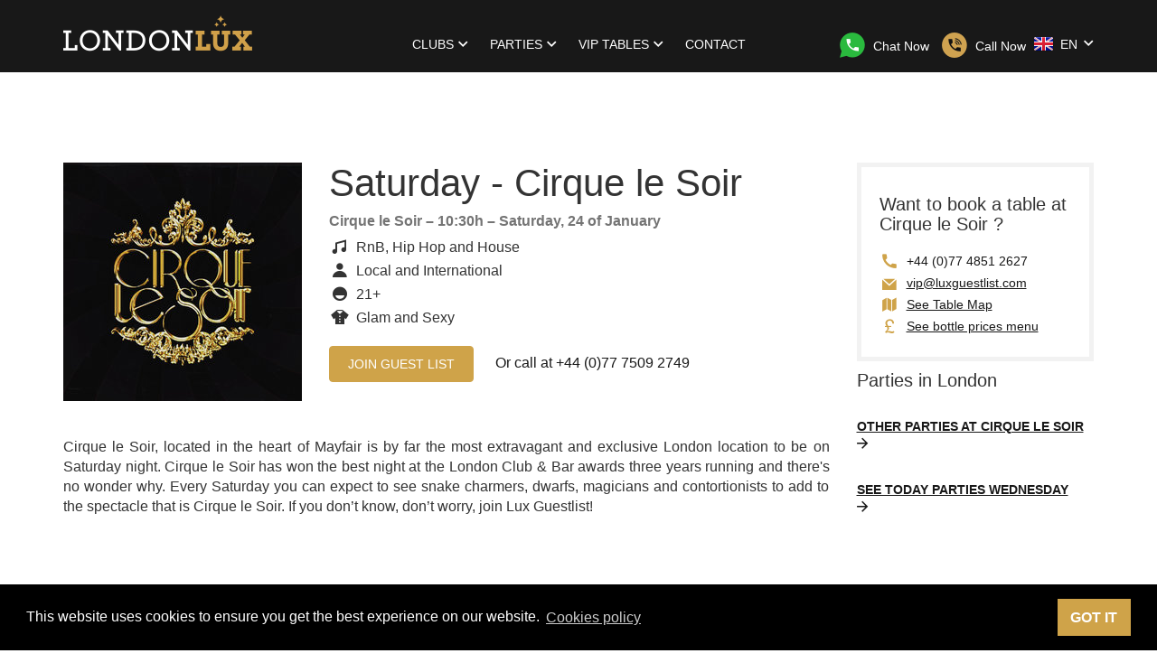

--- FILE ---
content_type: text/html; charset=utf-8
request_url: https://luxguestlist.com/en/e/cirque-du-soir/60/saturday-cirque-le-soir-
body_size: 13008
content:
<!DOCTYPE html>
<html lang="en" >
<head>
  <meta charset="utf-8">
  <meta http-equiv="X-UA-Compatible" content="IE=edge,chrome=1">

  
  
  

  <title>Guest lists for  Saturday - Cirque le Soir  - Lux Guest List</title>
  <meta name="description" content="Saturday - Cirque le Soir . Join Lux Guest List and party at the most exclusive club located in Oxford Circus: Cirque le Soir!">
  <meta name="keywords" content="">
  <meta name="author" content="Lux Group">
  <meta name="viewport" content="width=device-width, initial-scale=1, minimal-ui">


  <link rel="stylesheet" type="text/css" href="/wp/main.css?3571260128">


  <link rel="apple-touch-icon" sizes="180x180" href="/images/favicons/apple-touch-icon.png">
  <link rel="icon" type="image/png" href="/images/favicons/favicon-32x32.png" sizes="32x32">
  <link rel="icon" type="image/png" href="/images/favicons/favicon-16x16.png" sizes="16x16">
  <link rel="manifest" href="/images/favicons/manifest.json">
  <link rel="mask-icon" href="/images/favicons/safari-pinned-tab.svg" color="#5bbad5">
  <meta name="theme-color" content="#FFFFFF">

  <meta property="og:type" content="website">
  <meta property="og:url" content="https://luxguestlist.com/en/e/cirque-du-soir/60/saturday-cirque-le-soir-">
  <meta property="og:title" content="Guest lists for  Saturday - Cirque le Soir  - Lux Guest List">
  <meta property="og:description" content="Saturday - Cirque le Soir . Join Lux Guest List and party at the most exclusive club located in Oxford Circus: Cirque le Soir!">
  <meta property="og:image" content="https://luxguestlist.com/uploads/images/events/60/og_image.png?v=63795776800">

  <meta name="twitter:card" content="photo">
  <meta name="twitter:site" content="@luxguestlist">
  <meta name="twitter:title" content="Guest lists for  Saturday - Cirque le Soir  - Lux Guest List">
  <meta name="twitter:image" content="https://luxguestlist.com/uploads/images/events/60/og_image.png?v=63795776800">
  <meta name="twitter:url" content="https://luxguestlist.com/en/e/cirque-du-soir/60/saturday-cirque-le-soir-">


  
      <meta name="google-site-verification" content="k_4rUpnexX_MH6QuDEfrQRIA5DWRr5JV1FSOgVX40kE" />

      <link rel="canonical" href="/en/e/cirque-du-soir/60/saturday-cirque-le-soir-" />
  <style>
   img.lqip { display: block; width: 100%; }
	 .blur-up {
		   -webkit-filter: blur(5px);
		   filter: blur(5px);
		   transition: filter 400ms, -webkit-filter 400ms;
	 }
	 .blur-up.lazyloaded {
		   -webkit-filter: blur(0);
		   filter: blur(0);
	 }
  </style>
  <script>
   // Inlined https://pagecdn.io/lib/lazysizes/5.1.1/plugins/blur-up/ls.blur-up.min.js
   /*! lazysizes - v5.1.1 */
   !function(a,b){if(a){var c=function(){b(a.lazySizes),a.removeEventListener("lazyunveilread",c,!0)};b=b.bind(null,a,a.document),"object"==typeof module&&module.exports?b(require("lazysizes")):a.lazySizes?c():a.addEventListener("lazyunveilread",c,!0)}}("undefined"!=typeof window?window:0,function(a,b,c){"use strict";var d=[].slice,e=/blur-up["']*\s*:\s*["']*(always|auto)/,f=/image\/(jpeg|png|gif|svg\+xml)/,g=function(b){var d=b.getAttribute("data-media")||b.getAttribute("media"),e=b.getAttribute("type");return(!e||f.test(e))&&(!d||a.matchMedia(c.cfg.customMedia[d]||d).matches)},h=function(a,b){var c;return(a?d.call(a.querySelectorAll("source, img")):[b]).forEach(function(a){if(!c){var b=a.getAttribute("data-lowsrc");b&&g(a)&&(c=b)}}),c},i=function(a,d,e,f){var g,h=!1,i=!1,j="always"==f?0:Date.now(),k=0,l=(a||d).parentNode,m=function(){if(e){var j=function(a){h=!0,g||(g=a.target),c.rAF(function(){c.rC(d,"ls-blur-up-is-loading"),g&&c.aC(g,"ls-blur-up-loaded")}),g&&(g.removeEventListener("load",j),g.removeEventListener("error",j))};g=b.createElement("img"),g.addEventListener("load",j),g.addEventListener("error",j),g.className="ls-blur-up-img",g.src=e,g.alt="",g.setAttribute("aria-hidden","true"),l.insertBefore(g,(a||d).nextSibling),"always"!=f&&(g.style.visibility="hidden",setTimeout(function(){c.rAF(function(){i||(g.style.visibility="")})},20))}},n=function(){g&&c.rAF(function(){c.rC(d,"ls-blur-up-is-loading");try{g.parentNode.removeChild(g)}catch(a){}g=null})},o=function(a){k++,i=a||i,a?n():k>1&&setTimeout(n,5e3)},p=function(){d.removeEventListener("load",p),d.removeEventListener("error",p),g&&c.rAF(function(){g&&c.aC(g,"ls-original-loaded")}),"always"!=f&&(!h||Date.now()-j<66)?o(!0):o()};m(),d.addEventListener("load",p),d.addEventListener("error",p),c.aC(d,"ls-blur-up-is-loading");var q=function(a){l==a.target&&(c.aC(g||d,"ls-inview"),o(),l.removeEventListener("lazybeforeunveil",q))};l.getAttribute("data-expand")||l.setAttribute("data-expand",-1),l.addEventListener("lazybeforeunveil",q),c.aC(l,c.cfg.lazyClass)};a.addEventListener("lazybeforeunveil",function(a){var b=a.detail;if(b.instance==c&&b.blurUp){var d=a.target,e=d.parentNode;"PICTURE"!=e.nodeName&&(e=null),i(e,d,h(e,d)||"[data-uri]",b.blurUp)}}),a.addEventListener("lazyunveilread",function(a){var b=a.detail;if(b.instance==c){var d=a.target,f=(getComputedStyle(d,null)||{fontFamily:""}).fontFamily.match(e);(f||d.getAttribute("data-lowsrc"))&&(b.blurUp=f&&f[1]||c.cfg.blurupMode||"always")}})});

   // Inlined https://pagecdn.io/lib/lazysizes/5.1.1/lazysizes.min.js
   /*! lazysizes - v5.1.1 */
   !function(a,b){var c=b(a,a.document);a.lazySizes=c,"object"==typeof module&&module.exports&&(module.exports=c)}("undefined"!=typeof window?window:{},function(a,b){"use strict";var c,d;if(function(){var b,c={lazyClass:"lazyload",loadedClass:"lazyloaded",loadingClass:"lazyloading",preloadClass:"lazypreload",errorClass:"lazyerror",autosizesClass:"lazyautosizes",srcAttr:"data-src",srcsetAttr:"data-srcset",sizesAttr:"data-sizes",minSize:40,customMedia:{},init:!0,expFactor:1.5,hFac:.8,loadMode:2,loadHidden:!0,ricTimeout:0,throttleDelay:125};d=a.lazySizesConfig||a.lazysizesConfig||{};for(b in c)b in d||(d[b]=c[b])}(),!b||!b.getElementsByClassName)return{init:function(){},cfg:d,noSupport:!0};var e=b.documentElement,f=a.Date,g=a.HTMLPictureElement,h="addEventListener",i="getAttribute",j=a[h],k=a.setTimeout,l=a.requestAnimationFrame||k,m=a.requestIdleCallback,n=/^picture$/i,o=["load","error","lazyincluded","_lazyloaded"],p={},q=Array.prototype.forEach,r=function(a,b){return p[b]||(p[b]=new RegExp("(\\s|^)"+b+"(\\s|$)")),p[b].test(a[i]("class")||"")&&p[b]},s=function(a,b){r(a,b)||a.setAttribute("class",(a[i]("class")||"").trim()+" "+b)},t=function(a,b){var c;(c=r(a,b))&&a.setAttribute("class",(a[i]("class")||"").replace(c," "))},u=function(a,b,c){var d=c?h:"removeEventListener";c&&u(a,b),o.forEach(function(c){a[d](c,b)})},v=function(a,d,e,f,g){var h=b.createEvent("Event");return e||(e={}),e.instance=c,h.initEvent(d,!f,!g),h.detail=e,a.dispatchEvent(h),h},w=function(b,c){var e;!g&&(e=a.picturefill||d.pf)?(c&&c.src&&!b[i]("srcset")&&b.setAttribute("srcset",c.src),e({reevaluate:!0,elements:[b]})):c&&c.src&&(b.src=c.src)},x=function(a,b){return(getComputedStyle(a,null)||{})[b]},y=function(a,b,c){for(c=c||a.offsetWidth;c<d.minSize&&b&&!a._lazysizesWidth;)c=b.offsetWidth,b=b.parentNode;return c},z=function(){var a,c,d=[],e=[],f=d,g=function(){var b=f;for(f=d.length?e:d,a=!0,c=!1;b.length;)b.shift()();a=!1},h=function(d,e){a&&!e?d.apply(this,arguments):(f.push(d),c||(c=!0,(b.hidden?k:l)(g)))};return h._lsFlush=g,h}(),A=function(a,b){return b?function(){z(a)}:function(){var b=this,c=arguments;z(function(){a.apply(b,c)})}},B=function(a){var b,c=0,e=d.throttleDelay,g=d.ricTimeout,h=function(){b=!1,c=f.now(),a()},i=m&&g>49?function(){m(h,{timeout:g}),g!==d.ricTimeout&&(g=d.ricTimeout)}:A(function(){k(h)},!0);return function(a){var d;(a=!0===a)&&(g=33),b||(b=!0,d=e-(f.now()-c),d<0&&(d=0),a||d<9?i():k(i,d))}},C=function(a){var b,c,d=99,e=function(){b=null,a()},g=function(){var a=f.now()-c;a<d?k(g,d-a):(m||e)(e)};return function(){c=f.now(),b||(b=k(g,d))}},D=function(){var g,l,m,o,p,y,D,F,G,H,I,J,K=/^img$/i,L=/^iframe$/i,M="onscroll"in a&&!/(gle|ing)bot/.test(navigator.userAgent),N=0,O=0,P=0,Q=-1,R=function(a){P--,(!a||P<0||!a.target)&&(P=0)},S=function(a){return null==J&&(J="hidden"==x(b.body,"visibility")),J||"hidden"!=x(a.parentNode,"visibility")&&"hidden"!=x(a,"visibility")},T=function(a,c){var d,f=a,g=S(a);for(F-=c,I+=c,G-=c,H+=c;g&&(f=f.offsetParent)&&f!=b.body&&f!=e;)(g=(x(f,"opacity")||1)>0)&&"visible"!=x(f,"overflow")&&(d=f.getBoundingClientRect(),g=H>d.left&&G<d.right&&I>d.top-1&&F<d.bottom+1);return g},U=function(){var a,f,h,j,k,m,n,p,q,r,s,t,u=c.elements;if((o=d.loadMode)&&P<8&&(a=u.length)){for(f=0,Q++;f<a;f++)if(u[f]&&!u[f]._lazyRace)if(!M||c.prematureUnveil&&c.prematureUnveil(u[f]))aa(u[f]);else if((p=u[f][i]("data-expand"))&&(m=1*p)||(m=O),r||(r=!d.expand||d.expand<1?e.clientHeight>500&&e.clientWidth>500?500:370:d.expand,c._defEx=r,s=r*d.expFactor,t=d.hFac,J=null,O<s&&P<1&&Q>2&&o>2&&!b.hidden?(O=s,Q=0):O=o>1&&Q>1&&P<6?r:N),q!==m&&(y=innerWidth+m*t,D=innerHeight+m,n=-1*m,q=m),h=u[f].getBoundingClientRect(),(I=h.bottom)>=n&&(F=h.top)<=D&&(H=h.right)>=n*t&&(G=h.left)<=y&&(I||H||G||F)&&(d.loadHidden||S(u[f]))&&(l&&P<3&&!p&&(o<3||Q<4)||T(u[f],m))){if(aa(u[f]),k=!0,P>9)break}else!k&&l&&!j&&P<4&&Q<4&&o>2&&(g[0]||d.preloadAfterLoad)&&(g[0]||!p&&(I||H||G||F||"auto"!=u[f][i](d.sizesAttr)))&&(j=g[0]||u[f]);j&&!k&&aa(j)}},V=B(U),W=function(a){var b=a.target;if(b._lazyCache)return void delete b._lazyCache;R(a),s(b,d.loadedClass),t(b,d.loadingClass),u(b,Y),v(b,"lazyloaded")},X=A(W),Y=function(a){X({target:a.target})},Z=function(a,b){try{a.contentWindow.location.replace(b)}catch(c){a.src=b}},$=function(a){var b,c=a[i](d.srcsetAttr);(b=d.customMedia[a[i]("data-media")||a[i]("media")])&&a.setAttribute("media",b),c&&a.setAttribute("srcset",c)},_=A(function(a,b,c,e,f){var g,h,j,l,o,p;(o=v(a,"lazybeforeunveil",b)).defaultPrevented||(e&&(c?s(a,d.autosizesClass):a.setAttribute("sizes",e)),h=a[i](d.srcsetAttr),g=a[i](d.srcAttr),f&&(j=a.parentNode,l=j&&n.test(j.nodeName||"")),p=b.firesLoad||"src"in a&&(h||g||l),o={target:a},s(a,d.loadingClass),p&&(clearTimeout(m),m=k(R,2500),u(a,Y,!0)),l&&q.call(j.getElementsByTagName("source"),$),h?a.setAttribute("srcset",h):g&&!l&&(L.test(a.nodeName)?Z(a,g):a.src=g),f&&(h||l)&&w(a,{src:g})),a._lazyRace&&delete a._lazyRace,t(a,d.lazyClass),z(function(){var b=a.complete&&a.naturalWidth>1;p&&!b||(b&&s(a,"ls-is-cached"),W(o),a._lazyCache=!0,k(function(){"_lazyCache"in a&&delete a._lazyCache},9)),"lazy"==a.loading&&P--},!0)}),aa=function(a){if(!a._lazyRace){var b,c=K.test(a.nodeName),e=c&&(a[i](d.sizesAttr)||a[i]("sizes")),f="auto"==e;(!f&&l||!c||!a[i]("src")&&!a.srcset||a.complete||r(a,d.errorClass)||!r(a,d.lazyClass))&&(b=v(a,"lazyunveilread").detail,f&&E.updateElem(a,!0,a.offsetWidth),a._lazyRace=!0,P++,_(a,b,f,e,c))}},ba=C(function(){d.loadMode=3,V()}),ca=function(){3==d.loadMode&&(d.loadMode=2),ba()},da=function(){if(!l){if(f.now()-p<999)return void k(da,999);l=!0,d.loadMode=3,V(),j("scroll",ca,!0)}};return{_:function(){p=f.now(),c.elements=b.getElementsByClassName(d.lazyClass),g=b.getElementsByClassName(d.lazyClass+" "+d.preloadClass),j("scroll",V,!0),j("resize",V,!0),a.MutationObserver?new MutationObserver(V).observe(e,{childList:!0,subtree:!0,attributes:!0}):(e[h]("DOMNodeInserted",V,!0),e[h]("DOMAttrModified",V,!0),setInterval(V,999)),j("hashchange",V,!0),["focus","mouseover","click","load","transitionend","animationend"].forEach(function(a){b[h](a,V,!0)}),/d$|^c/.test(b.readyState)?da():(j("load",da),b[h]("DOMContentLoaded",V),k(da,2e4)),c.elements.length?(U(),z._lsFlush()):V()},checkElems:V,unveil:aa,_aLSL:ca}}(),E=function(){var a,c=A(function(a,b,c,d){var e,f,g;if(a._lazysizesWidth=d,d+="px",a.setAttribute("sizes",d),n.test(b.nodeName||""))for(e=b.getElementsByTagName("source"),f=0,g=e.length;f<g;f++)e[f].setAttribute("sizes",d);c.detail.dataAttr||w(a,c.detail)}),e=function(a,b,d){var e,f=a.parentNode;f&&(d=y(a,f,d),e=v(a,"lazybeforesizes",{width:d,dataAttr:!!b}),e.defaultPrevented||(d=e.detail.width)&&d!==a._lazysizesWidth&&c(a,f,e,d))},f=function(){var b,c=a.length;if(c)for(b=0;b<c;b++)e(a[b])},g=C(f);return{_:function(){a=b.getElementsByClassName(d.autosizesClass),j("resize",g)},checkElems:g,updateElem:e}}(),F=function(){!F.i&&b.getElementsByClassName&&(F.i=!0,E._(),D._())};return k(function(){d.init&&F()}),c={cfg:d,autoSizer:E,loader:D,init:F,uP:w,aC:s,rC:t,hC:r,fire:v,gW:y,rAF:z}});
  </script>
  <style>
   article img{
       max-width: 100%;
       height: auto;
   }
  </style>
</head>

<body>
<header class="site-header">

  <nav class="navbar" role="navigation">

    <div class="container">

      <div class="navbar-header">

        <a class="navbar-brand" href="/en">
          <i class="i-sprite-logo-app visible-md visible-lg"></i>
          <i class="i-sprite-logo-app-medium visible-xs visible-sm"></i>
          <i class="i-sprite-logo-app-small visible-xxs"></i>
        </a>

        <button type="button" class="navbar-toggle collapsed" data-toggle="collapse" data-target="#navbar" aria-expanded="false" aria-controls="navbar">
          <span class="icon-bar"></span>
          <span class="icon-bar"></span>
          <span class="icon-bar"></span>
          <span class="sr-only">Toggle Navigation</span>
        </button>

      </div>

      <div id="navbar" class="navbar-collapse collapse">

          <ul class="navbar-nav">
          <li class="dropdown">
            <a href="#" class="dropdown-toggle" data-toggle="dropdown" role="button" aria-haspopup="true" aria-expanded="false">Clubs <i class="i-lg-angle-down"></i></a>
            <ul class="dropdown-menu">
                <li>
<a href="/en/club/cirque-du-soir">Cirque le Soir</a>                </li>
                <li>
<a href="/en/club/cuckoo-london">Cuckoo </a>                </li>
                <li>
<a href="/en/club/selene-club">Selene</a>                </li>
                <li>
<a href="/en/club/tabu-club">Tabu </a>                </li>
                <li>
<a href="/en/club/reign-showclub-london">London Reign Showclub</a>                </li>
                <li>
<a href="/en/club/tape-club-london">Tape</a>                </li>
                <li>
<a href="/en/club/dolce-club-london">Dolce </a>                </li>
                <li>
<a href="/en/club/the-box-london">The Box</a>                </li>
                <li>
<a href="/en/club/maddox-london">Maddox</a>                </li>
                <li>
<a href="/en/club/funky-buddha-london">Funky Buddha</a>                </li>
              <li role="separator" class="divider"></li>
              <li class="see-more">
<a href="/en/clubs">                  See all
                  <i class="i-lg-arrow-right i-space--left--small"></i>
</a>              </li>
            </ul>
          </li>
          <li class="dropdown">
            <a href="#" class="dropdown-toggle" data-toggle="dropdown" role="button" aria-haspopup="true" aria-expanded="false">Parties <i class="i-lg-angle-down"></i></a>
            <ul class="dropdown-menu">
              <li><a href="/en/parties-london/parties-on_monday">Monday parties</a></li>
              <li><a href="/en/parties-london/parties-on_tuesday">Tuesday parties</a></li>
              <li><a href="/en/parties-london/parties-on_wednesday">Wednesday parties</a></li>
              <li><a href="/en/parties-london/parties-on_thursday">Thursday parties</a></li>
              <li><a href="/en/parties-london/parties-on_friday">Friday parties</a></li>
              <li><a href="/en/parties-london/parties-on_saturday">Saturday parties</a></li>
              <li><a href="/en/parties-london/parties-on_sunday">Sunday parties</a></li>
              <!-- <li role="separator" class="divider"></li> -->
              <!-- <li class="see-more"><a href="parties.html">Ver todas <i class="i-lg-arrow-right i-space--left"></i></a></li> -->
            </ul>
          </li>

          <li class="dropdown">
              <a href="#" class="dropdown-toggle" data-toggle="dropdown" role="button" aria-haspopup="true" aria-expanded="false">VIP Tables <i class="i-lg-angle-down"></i></a>
              <ul class="dropdown-menu">
                      <li>
<a href="/en/club/cirque-du-soir/vip-tables">Cirque le Soir tables</a>                      </li>
                      <li>
<a href="/en/club/cuckoo-london/vip-tables">Cuckoo  tables</a>                      </li>
                      <li>
<a href="/en/club/selene-club/vip-tables">Selene tables</a>                      </li>
                      <li>
<a href="/en/club/tabu-club/vip-tables">Tabu  tables</a>                      </li>
                      <li>
<a href="/en/club/reign-showclub-london/vip-tables">London Reign Showclub tables</a>                      </li>
                      <li>
<a href="/en/club/tape-club-london/vip-tables">Tape tables</a>                      </li>
                      <li>
<a href="/en/club/dolce-club-london/vip-tables">Dolce  tables</a>                      </li>
                      <li>
<a href="/en/club/the-box-london/vip-tables">The Box tables</a>                      </li>
                      <li>
<a href="/en/club/maddox-london/vip-tables">Maddox tables</a>                      </li>
                      <li>
<a href="/en/club/funky-buddha-london/vip-tables">Funky Buddha tables</a>                      </li>
                  <li role="separator" class="divider"></li>
                  <li class="see-more">
<a href="/en/vip-tables">                          See all
                          <i class="i-lg-arrow-right i-space--left--small"></i>
</a>                  </li>
              </ul>
          </li>
          

          <li><a href="/en/contact">Contact</a></li>
        </ul>

      </div>

      <ul class="navbar__phone">
        <li>
            <a class="link-tel link-tel--light" href="https://api.whatsapp.com/send?phone=4407775092749&text=hello Lux Guestlist">
            <i class="i-sprite-whatsapp i-space--right"></i> <span>Chat Now</span>
          </a>
        </li>
        <li>
          <a href="tel:+44 (0)77 7509 2749" class="link-tel link-tel--light">
              <i class="i-sprite-telephone i-space--right"></i> <span>Call Now</span>
          </a>
        </li>
      </ul>

      <div class="navbar__language">
          <div class="dropdown pull-right">
              <a href="#" class="dropdown-toggle" data-toggle="dropdown" role="button" aria-haspopup="true" aria-expanded="false">
                  <i class="i-sprite-flag-en"></i> EN <i class="i-lg-angle-down"></i>
                  <ul class="dropdown-menu">
                          
                          <li class=""><a href="/es/e/cirque-du-soir/60/s%C3%A1bado-cirque-le-soir"><i class="i-sprite-flag-es"></i> ES</a></li>
                          
                          <li class="active"><a href="/en/e/cirque-du-soir/60/saturday-cirque-le-soir-"><i class="i-sprite-flag-en"></i> EN</a></li>
                          
                          <li class=""><a href="/fr/e/cirque-du-soir/60/samedi-cirque-le-soir"><i class="i-sprite-flag-fr"></i> FR</a></li>
                          
                          <li class=""><a href="/de/e/cirque-du-soir/60/samstag-cirque-le-soir"><i class="i-sprite-flag-de"></i> DE</a></li>
                          
                          <li class=""><a href="/it/e/cirque-du-soir/60/sabato-cirque-le-soir"><i class="i-sprite-flag-it"></i> IT</a></li>
                  </ul>
          </div>
      </div>



    </div>

  </nav>

</header>

<main class="site-content site-content--stuck-bottom" role="main">

  <script type="application/ld+json">
{
"@context": "http://schema.org",
"@type": "MusicEvent",
"name": "Saturday - Cirque le Soir ",
"image": "https://www.luxguestlist.com//uploads/images/clubs/cirque-du-soir/x280.webp?v=63739122926",
"location": {
"@context": "http://schema.org",
"@type": "NightClub",
"name": "Cirque le Soir",
"isAccessibleForFree": true,
"priceRange": "10-20£",
"telephone": "+44 (0)77 7509 2749",
"url": "https://www.luxguestlist.com//en/club/cirque-du-soir",
"logo": "https://www.luxguestlist.com//uploads/images/clubs/cirque-du-soir/original.jpg",
"address": {
"@type": "PostalAddress",
"addressLocality": "London",
"streetAddress": "15-21 Ganton Street London W1F 9BN    "
},
"geo": {
"@type": "GeoCoordinates",
"latitude": "51.512951",
"longitude": "-0.138894"
},
"openingHours": "10:30-3:00",
"aggregateRating": {
"@type": "AggregateRating",
"ratingCount": "4106",
"ratingValue": "4.9"
  }
}
,
"startDate": "2026-01-24",
"endDate": "2026-01-24",
"audience": "Local and International",
"description": "&lt;p style=&quot;text-align:justify&quot;&gt;Cirque le Soir, located in the heart of Mayfair is by far the most extravagant and exclusive London location to be on Saturday night. Cirque le Soir has won the best night at the London Club &amp;amp; Bar awards three years running and there&amp;#39;s no wonder why. Every Saturday you can expect to see snake charmers, dwarfs, magicians and contortionists to add to the spectacle that is Cirque le Soir. If you don&amp;rsquo;t know, don&amp;rsquo;t worry, join Lux Guestlist!&lt;/p&gt;
"
}
  </script>

  <div class="container">

    <div class="party">

      <div class="row">

        <div class="col-md-9">

          <div class="content-section content-section--no-border" itemscope itemtype="http://schema.org/Event">

            <div class="party-badge party-badge--large">
              <div class="party-badge__image">
                <picture>
                  <source srcset="/uploads/images/events/60/x449.webp?v=63795776800" media="(max-width: 479px)">
                  <source srcset="/uploads/images/events/60/x264.webp?v=63795776800, /uploads/images/events/60/x528.webp?v=63795776800 2x" media="(max-width: 991px)">
                  <source srcset="/uploads/images/events/60/x264.webp?v=63795776800, /uploads/images/events/60/x528.webp?v=63795776800 2x" media="(min-width: 1200px)">
                  <source srcset="/uploads/images/events/60/x264.webp?v=63795776800, /uploads/images/events/60/x528.webp?v=63795776800 2x" media="(max-width: 1199px)">
                  <img itemprop="logo" srcset="/uploads/images/events/60/x120.webp?v=63795776800,    /uploads/images/events/60/x240.webp?v=63795776800 2x" alt="Saturday - Cirque le Soir ">
                </picture>
              </div>
              <h1 class="party-badge__party" itemprop="name">Saturday - Cirque le Soir </h1>
              <h3 class="party-badge__club">
                  <span itemprop="location" itemscope itemtype="http://schema.org/Place">
                      <span itemprop="name">
Cirque le Soir                      </span>
                      <span itemprop="address" style="display: none;">
15-21 Ganton Street London W1F 9BN                          </span>
                  </span>
                –
10:30h                –
                <time itemprop="startDate" datetime="2026-01-24">Saturday, 24 of January</time>
                <span itemprop="description" style="display: none;">
                    
                    <!-- <a href="#" class="js-read-more">Leer más</a> -->
<p style="text-align:justify">Cirque le Soir, located in the heart of Mayfair is by far the most extravagant and exclusive London location to be on Saturday night. Cirque le Soir has won the best night at the London Club &amp; Bar awards three years running and there&#39;s no wonder why. Every Saturday you can expect to see snake charmers, dwarfs, magicians and contortionists to add to the spectacle that is Cirque le Soir. If you don&rsquo;t know, don&rsquo;t worry, join Lux Guestlist!</p>
                </span>
              </h3>
              <ul class="list-icons">
                <li><i class="i-lg-music lg-fw"></i> RnB, Hip Hop and House</li>
                <li><i class="i-lg-user lg-fw"></i> Local and International</li>
                <li><i class="i-lg-smiley lg-fw"></i>21+</li>
                <li><i class="i-lg-shirt lg-fw"></i> Glam and Sexy </li>
              </ul>
              <div class="btn-toolbar btn-toolbar--block--in-xs">
                <a href="/en/e/cirque-du-soir/60/lista-vip" class="btn btn-primary">Join Guest List</a>
                <span class="as-btn-link btn-block--in-xs">Or call at <a href="tel:+44 (0)77 7509 2749" class="link-tel link-tel--dark">+44 (0)77 7509 2749</a></span>
              </div>
            </div>

            <div class="party__details">
              <div class="party__details__info">
                <p>
                  
                  <!-- <a href="#" class="js-read-more">Leer más</a> -->
<p style="text-align:justify">Cirque le Soir, located in the heart of Mayfair is by far the most extravagant and exclusive London location to be on Saturday night. Cirque le Soir has won the best night at the London Club &amp; Bar awards three years running and there&#39;s no wonder why. Every Saturday you can expect to see snake charmers, dwarfs, magicians and contortionists to add to the spectacle that is Cirque le Soir. If you don&rsquo;t know, don&rsquo;t worry, join Lux Guestlist!</p>
                </p>
                <!-- <div class="js-read-more-content"> -->
                <!-- </div> -->
              </div>
            </div>
          </div>

          <div class="content-section">

            <div class="party__music">

              <h2 class="content-section__title">Music at Cirque le Soir</h2>

              <div class="row">

                <div class="col-sm-6">

                  <h3 class="h4">Sala principal</h3>

                  <ul class="list-icons">
                    <li><i class="i-lg-music lg-fw"></i> RnB, Hip Hop and House</li>
                    <!-- <li><i class="i-lg-dj lg-fw"></i> TODO Dj Residente: Alberto Herrera</li> -->
                    <!-- <li><i class="i-lg-dj lg-fw"></i> TODO Dj Invitado: Dj Nano</li> -->
                  </ul>

                </div>

                <!-- <div class="col-sm-6">

                     <h3 class="h4">Terraza</h3>

                     <ul class="list-icons">
                     <li><i class="i-lg-music lg-fw"></i> TODO EDM, House, R&B y Hits</li>
                     <li><i class="i-lg-lighter lg-fw"></i> TODO Área de fumadores</li>
                     </ul>

                     </div>
                   -->
              </div>


            </div>

          </div>

<div class="content-section">
    <h2 class="content-section__title">Cirque le Soir</h2>
    <div class="club-badge">
        <p>
            <a href="/en/club/cirque-du-soir">
Ver más detalles de Cirque le Soir            </a>
        </p>
        <a href="/en/club/cirque-du-soir" class="club-badge__image">
            <img srcset="/uploads/images/clubs/cirque-du-soir/x100.webp?v=63739122926 1x, /uploads/images/clubs/cirque-du-soir/x200.webp?v=63739122926 2x" alt="">
        </a>
    </div>
</div>
          

        </div>

        <div class="col-md-3">

          <aside class="sidebar">

    

  <div id="section-vip">

    <div class="sidebar__section sidebar__section--bordered hidden-xxs">
      <h3 class="sidebar__section__title">Want to book a table at Cirque le Soir ?</h3>
      <ul class="list-icons">
        <li><a href="tel:+44 (0)77 4851 2627" class="link-tel link-tel--dark"><i class="i-lg-phone lg-fw color-primary"></i> +44 (0)77 4851 2627</a></li>
        <li><a href="mailto:vip@luxguestlist.com"><i class="i-lg-envelope lg-fw color-primary"></i> vip@luxguestlist.com</a></li>
        <li><a href="/en/club/cirque-du-soir/vip-tables#tables"><i class="i-lg-map lg-fw color-primary"></i>See Table Map</a></li>
        <li><a href="/en/club/cirque-du-soir/vip-tables#prices"><i class="i-lg-pound lg-fw color-primary"></i>See bottle prices menu</a></li>
      </ul>
    </div>


  </div>


              <div class="sidebar__section">

                  <h3 class="sidebar__section__title">
Parties in London                  </h3>

                  <div class="view-all">
                      <a href="/en/club/cirque-du-soir">
Other parties at Cirque le Soir                          <em class="i-lg-arrow-right"></em>
                      </a>
                  </div>

                  <div class="view-all">
                      
                      <a href="/en/parties-london/parties-on_saturday">
See today parties                          Wednesday
                          <em class="i-lg-arrow-right"></em>
                      </a>
                  </div>

              </div>

          </aside>

        </div>

      </div>

    </div>

  </div>

  <div class="map-wrapper">
       <iframe class="lazyload" data-src="/en/club/cirque-du-soir/map" border=0 style="border: 0; width: 100%; height: 400px"></iframe>
  </div>

</main>


<div class="claim claim--dark">
    <div class="container">
            Lux Guest List is part of Lux Group

  </div>
</div>

<footer class="site-footer">

  <div class="container">

    <div class="site-footer__nav">

      <ul class="list-inline">
        <li><a href="/en/photos-parties-london">Photos</a></li>
        <li><a href="/en/blog">Blog</a></li>
          <li>
<a href="/en/p/celebrate-your-birthday">Birthdays</a>          </li>
          <li>
<a href="/en/p/london-bars">Bars</a>          </li>
          <li>
<a href="/en/p/london-guide">Guide</a>          </li>
          <li>
<a href="/en/p/sponsors-partners">Sponsors</a>          </li>
          <li>
<a href="/en/p/vip-international-parties">Abroad</a>          </li>
          <li>
<a href="/en/p/work-as-a-promoter-barcelona">Promoters</a>          </li>
      </ul>

    </div>

    <div class="row">

      <div class="col-sm-6">

        <div class="site-footer__legal">

            <ul class="list-inline">

            <li><a rel="nofollow" href="/en/p/legal-notice">Legal Notice</a></li>
            <li><a rel="nofollow" href="/en/p/privacy-policy">Privacy Policy</a></li>
            <li><a rel="nofollow" href="/en/p/cookies-policy">Cookies policy</a></li>
            <li>Copyright © 2025 by <a href="http://vipluxgroup.com">Lux Group</a>™</li>
          </ul>

        </div>

      </div>

      <div class="col-sm-6">

        <div class="clearfix site-footer__language">

          <div class="dropup">
            <a href="#" class="dropdown-toggle" data-toggle="dropdown" role="button" aria-haspopup="true" aria-expanded="true">English <i class="i-lg-angle-down"></i></a>
            <ul class="dropdown-menu" role="menu">
                
                  <li class=""><a role="menuitem" tabindex="-1" href="/es/e/cirque-du-soir/60/s%C3%A1bado-cirque-le-soir"><i class="i-sprite-flag-es"></i> ES</a></li>
                
                  <li class="active"><a role="menuitem" tabindex="-1" href="/en/e/cirque-du-soir/60/saturday-cirque-le-soir-"><i class="i-sprite-flag-en"></i> EN</a></li>
                
                  <li class=""><a role="menuitem" tabindex="-1" href="/fr/e/cirque-du-soir/60/samedi-cirque-le-soir"><i class="i-sprite-flag-fr"></i> FR</a></li>
                
                  <li class=""><a role="menuitem" tabindex="-1" href="/de/e/cirque-du-soir/60/samstag-cirque-le-soir"><i class="i-sprite-flag-de"></i> DE</a></li>
                
                  <li class=""><a role="menuitem" tabindex="-1" href="/it/e/cirque-du-soir/60/sabato-cirque-le-soir"><i class="i-sprite-flag-it"></i> IT</a></li>
            </ul>
          </div>

        </div>

      </div>

    </div>

    <div class="row">

      <div class="col-sm-10">

        <div class="site-footer__luxgroup">
            <ul class="list-inline">
                
                    <li><a href="https://youbarcelona.com" data-city="Barcelona" target="_blank">Barcelona Clubs</a></li>
                
                <li><a href="https://londonviptables.com" target="_blank">London VIP Tables</a></li>
                <li><a href="https://barcelonatables.com" target="_blank">Barcelona VIP Tables</a></li>
                <li><a href="https://marbellatables.com" target="_blank">Marbella VIP Tables</a></li>
                <li><a href="https://lasvegasviptables.com" target="_blank">Las Vegas VIP Tables</a></li>

                    <li><a href="https://dubaitables.com" target="_blank">Dubai VIP Tables</a></li>
                    <li><a href="https://marbellatables.com" target="_blank">Marbella VIP Tables</a></li>




                    <li><a href="https://miamiviptables.com/" target="_blank">Miami Vip Clubs</a></li>
                    <li><a href="https://mykonosviptables.com" target="_blank">Mykonos VIP Tables</a></li>
                    <li><a href="https://tulumtables.com/en" target="_blank">Tulum VIP Tables</a></li>
          </ul>

        </div>

      </div>

      <div class="col-sm-2">

        <div class="site-footer__social">

          <ul class="list-inline">
            <li><a rel="nofollow" href="https://www.facebook.com/London.Lux.GuestList" target="_blank"><i class="i-lg-facebook"></i></a></li>
            <li><a rel="nofollow" href="https://twitter.com/luxguestlist" target="_blank"><i class="i-lg-twitter"></i></a></li>
            <li><a rel="nofollow" href="https://www.youtube.com/channel/UCCL743CGUbFwk14OWs6ZowQ" target="_blank"><i class="i-lg-youtube"></i></a></li>
            <li><a rel="nofollow" href="https://www.instagram.com/luxguestlist/" target="_blank"><i class="i-lg-instagram"></i></a></li>
          </ul>

        </div>

      </div>

    </div>
    <div class="row">

      <div class="col-sm-12">

        <div class="site-footer__luxgroup">
            <ul class="list-inline">
                <li><i class="i-sprite-logo-luxgroup-youbarcelona"></i></li>
                <li><i class="i-sprite-logo-luxgroup-luxguestlist"></i></li>
                <li><i class="i-sprite-logo-luxgroup-madridlux"></i></li>
                <li><i class="i-sprite-logo-luxgroup-londonviptables"></i></li>
                <li><i class="i-sprite-logo-luxgroup-barcelonatables"></i></li>
                <li><i class="i-sprite-logo-luxgroup-marbellatables"></i></li>
                <li><i class="i-sprite-logo-luxgroup-ibizatables"></i></li>
                <li><i class="i-sprite-logo-luxgroup-dubaitables"></i></li>
          </ul>

        </div>

      </div>

    </div>

  </div>

</footer>
<script>
  document.createElement( 'picture' );
</script>


<script type="text/javascript" src="/wp/bundle.js?202309"></script>

  <script defer>
  (function(i,s,o,g,r,a,m){i['GoogleAnalyticsObject']=r;i[r]=i[r]||function(){
    (i[r].q=i[r].q||[]).push(arguments)},i[r].l=1*new Date();a=s.createElement(o),
                            m=s.getElementsByTagName(o)[0];a.async=1;a.src=g;m.parentNode.insertBefore(a,m)
  })(window,document,'script','https://www.google-analytics.com/analytics.js','ga');

  ga('create', 'UA-21007518-1', 'auto');
  ga('send', 'pageview');
  </script>



    <!-- Facebook Pixel Code -->
    <script defer>
    !function(f,b,e,v,n,t,s){if(f.fbq)return;n=f.fbq=function(){n.callMethod?
    n.callMethod.apply(n,arguments):n.queue.push(arguments)};if(!f._fbq)f._fbq=n;
    n.push=n;n.loaded=!0;n.version='2.0';n.queue=[];t=b.createElement(e);t.async=!0;
    t.src=v;s=b.getElementsByTagName(e)[0];s.parentNode.insertBefore(t,s)}(window,
    document,'script','https://connect.facebook.net/en_US/fbevents.js');

    fbq('init', '1728607917394007');
    fbq('track', "PageView");</script>
    <noscript><img height="1" width="1" style="display:none"
    src="https://www.facebook.com/tr?id=1728607917394007&ev=PageView&noscript=1"
    /></noscript>

    <!-- End Facebook Pixel Code -->



    <!-- Pixel Code for https://overtracking.com/ v2 -->
    <script async src="https://cdn.overtracking.com/t/tcgO2upGGsMxiy3St/"></script>
    <!-- END Pixel Code -->

<style>
 /* inline /cdnjs.cloudflare.com/ajax/libs/cookieconsent2/3.1.0/cookieconsent.min.css  */
 .cc-window{opacity:1;transition:opacity 1s ease}.cc-window.cc-invisible{opacity:0}.cc-animate.cc-revoke{transition:transform 1s ease}.cc-animate.cc-revoke.cc-top{transform:translateY(-2em)}.cc-animate.cc-revoke.cc-bottom{transform:translateY(2em)}.cc-animate.cc-revoke.cc-active.cc-bottom,.cc-animate.cc-revoke.cc-active.cc-top,.cc-revoke:hover{transform:translateY(0)}.cc-grower{max-height:0;overflow:hidden;transition:max-height 1s}
 .cc-link,.cc-revoke:hover{text-decoration:underline}.cc-revoke,.cc-window{position:fixed;overflow:hidden;box-sizing:border-box;font-family:Helvetica,Calibri,Arial,sans-serif;font-size:16px;line-height:1.5em;display:-ms-flexbox;display:flex;-ms-flex-wrap:nowrap;flex-wrap:nowrap;z-index:9999}.cc-window.cc-static{position:static}.cc-window.cc-floating{padding:2em;max-width:24em;-ms-flex-direction:column;flex-direction:column}.cc-window.cc-banner{padding:1em 1.8em;width:100%;-ms-flex-direction:row;flex-direction:row}.cc-revoke{padding:.5em}.cc-header{font-size:18px;font-weight:700}.cc-btn,.cc-close,.cc-link,.cc-revoke{cursor:pointer}.cc-link{opacity:.8;display:inline-block;padding:.2em}.cc-link:hover{opacity:1}.cc-link:active,.cc-link:visited{color:initial}.cc-btn{display:block;padding:.4em .8em;font-size:.9em;font-weight:700;border-width:2px;border-style:solid;text-align:center;white-space:nowrap}.cc-highlight .cc-btn:first-child{background-color:transparent;border-color:transparent}.cc-highlight .cc-btn:first-child:focus,.cc-highlight .cc-btn:first-child:hover{background-color:transparent;text-decoration:underline}.cc-close{display:block;position:absolute;top:.5em;right:.5em;font-size:1.6em;opacity:.9;line-height:.75}.cc-close:focus,.cc-close:hover{opacity:1}
 .cc-revoke.cc-top{top:0;left:3em;border-bottom-left-radius:.5em;border-bottom-right-radius:.5em}.cc-revoke.cc-bottom{bottom:0;left:3em;border-top-left-radius:.5em;border-top-right-radius:.5em}.cc-revoke.cc-left{left:3em;right:unset}.cc-revoke.cc-right{right:3em;left:unset}.cc-top{top:1em}.cc-left{left:1em}.cc-right{right:1em}.cc-bottom{bottom:1em}.cc-floating>.cc-link{margin-bottom:1em}.cc-floating .cc-message{display:block;margin-bottom:1em}.cc-window.cc-floating .cc-compliance{-ms-flex:1 0 auto;flex:1 0 auto}.cc-window.cc-banner{-ms-flex-align:center;align-items:center}.cc-banner.cc-top{left:0;right:0;top:0}.cc-banner.cc-bottom{left:0;right:0;bottom:0}.cc-banner .cc-message{display:block;-ms-flex:1 1 auto;flex:1 1 auto;max-width:100%;margin-right:1em}.cc-compliance{display:-ms-flexbox;display:flex;-ms-flex-align:center;align-items:center;-ms-flex-line-pack:justify;align-content:space-between}.cc-floating .cc-compliance>.cc-btn{-ms-flex:1;flex:1}.cc-btn+.cc-btn{margin-left:.5em}
 @media print{.cc-revoke,.cc-window{display:none}}@media screen and (max-width:900px){.cc-btn{white-space:normal}}@media screen and (max-width:414px) and (orientation:portrait),screen and (max-width:736px) and (orientation:landscape){.cc-window.cc-top{top:0}.cc-window.cc-bottom{bottom:0}.cc-window.cc-banner,.cc-window.cc-floating,.cc-window.cc-left,.cc-window.cc-right{left:0;right:0}.cc-window.cc-banner{-ms-flex-direction:column;flex-direction:column}.cc-window.cc-banner .cc-compliance{-ms-flex:1 1 auto;flex:1 1 auto}.cc-window.cc-floating{max-width:none}.cc-window .cc-message{margin-bottom:1em}.cc-window.cc-banner{-ms-flex-align:unset;align-items:unset}.cc-window.cc-banner .cc-message{margin-right:0}}
 .cc-floating.cc-theme-classic{padding:1.2em;border-radius:5px}.cc-floating.cc-type-info.cc-theme-classic .cc-compliance{text-align:center;display:inline;-ms-flex:none;flex:none}.cc-theme-classic .cc-btn{border-radius:5px}.cc-theme-classic .cc-btn:last-child{min-width:140px}.cc-floating.cc-type-info.cc-theme-classic .cc-btn{display:inline-block}
 .cc-theme-edgeless.cc-window{padding:0}.cc-floating.cc-theme-edgeless .cc-message{margin:2em 2em 1.5em}.cc-banner.cc-theme-edgeless .cc-btn{margin:0;padding:.8em 1.8em;height:100%}.cc-banner.cc-theme-edgeless .cc-message{margin-left:1em}.cc-floating.cc-theme-edgeless .cc-btn+.cc-btn{margin-left:0} 
</style>
<style>
 a.cc-btn {
     text-transform: uppercase;
     text-decoration: none;
 }
 a.cc-btn, .cc-message {
     font-size: 16px;
     font-family: inherit;
     font-family: "Larsseit","Helvetica Neue",Helvetica,Arial,sans-serif;
     font-size: 16px;
     line-height: 1.5;
 }
</style>
<script defer src="//cdnjs.cloudflare.com/ajax/libs/cookieconsent2/3.1.0/cookieconsent.min.js"></script>
<script>
 window.addEventListener("load", function(){
     window.cookieconsent.initialise({
         "palette": {
             "popup": {
                 "background": "#000",
                 "text": "#ffffff"
             },
             "button": {
                 "background": "#cfa349",
                 "text": "#ffffff"
             }
         },
         "position": "bottom",
         "content": {
             "message": "This website uses cookies to ensure you get the best experience on our website.",
             "dismiss": "Got it",
             "link": "Cookies policy",
             "href": "/en/p/cookies-policy"
         }
     })});
</script>

</body>

</html>


--- FILE ---
content_type: text/html; charset=utf-8
request_url: https://luxguestlist.com/en/club/cirque-du-soir/map
body_size: 710
content:
<!DOCTYPE html>
<html lang="en"
    <head>
        <meta charset="utf-8">
        <meta http-equiv="X-UA-Compatible" content="IE=edge,chrome=1">

        <title>Map</title>
        <meta name="author" content="Lux Group">
        <meta name="viewport" content="width=device-width, initial-scale=1, minimal-ui">
        <link rel="stylesheet" href="https://unpkg.com/leaflet@1.3.3/dist/leaflet.css"
              integrity="sha512-Rksm5RenBEKSKFjgI3a41vrjkw4EVPlJ3+OiI65vTjIdo9brlAacEuKOiQ5OFh7cOI1bkDwLqdLw3Zg0cRJAAQ=="
              crossorigin=""/>
        <script src="https://unpkg.com/leaflet@1.3.3/dist/leaflet.js"
                integrity="sha512-tAGcCfR4Sc5ZP5ZoVz0quoZDYX5aCtEm/eu1KhSLj2c9eFrylXZknQYmxUssFaVJKvvc0dJQixhGjG2yXWiV9Q=="
                crossorigin=""></script>
        <style>
         html, body, div { margin: 0; padding: 0;}
         #js-map-canvas {width: 100vp; height: 100vh;}
        </style>
    </head>
    <body>
    <div id="js-map-canvas" class="map-canvas">
    </div>
    <script>
         var map = L.map('js-map-canvas').setView([51.512951, -0.138894], 15);

         L.tileLayer('https://{s}.tile.openstreetmap.org/{z}/{x}/{y}.png', {
             /* attribution: '&copy; <a href="https://www.openstreetmap.org/copyright">OpenStreetMap</a> contributors' */
         }).addTo(map);

         L.marker([51.512951, -0.138894]).addTo(map)
          .bindTooltip('Cirque le Soir')
          .openTooltip();
    </script>
    </body>
</html>


--- FILE ---
content_type: text/plain
request_url: https://www.google-analytics.com/j/collect?v=1&_v=j102&a=1099578844&t=pageview&_s=1&dl=https%3A%2F%2Fluxguestlist.com%2Fen%2Fe%2Fcirque-du-soir%2F60%2Fsaturday-cirque-le-soir-&ul=en-us%40posix&dt=Guest%20lists%20for%20Saturday%20-%20Cirque%20le%20Soir%20-%20Lux%20Guest%20List&sr=1280x720&vp=1280x720&_u=IEBAAEABAAAAACAAI~&jid=296252942&gjid=187155382&cid=1894147889.1769025613&tid=UA-21007518-1&_gid=1600806778.1769025613&_r=1&_slc=1&z=299478779
body_size: -451
content:
2,cG-FWC9ZC7GKJ